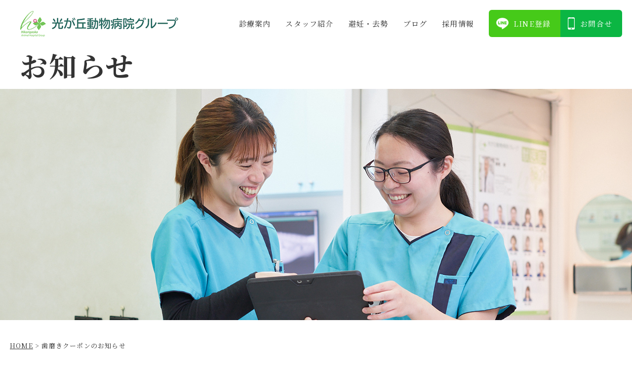

--- FILE ---
content_type: text/html; charset=UTF-8
request_url: https://www.hikarigaoka.net/2020/08/10/%E6%AD%AF%E7%A3%A8%E3%81%8D%E3%82%AF%E3%83%BC%E3%83%9D%E3%83%B3%E3%81%AE%E3%81%8A%E7%9F%A5%E3%82%89%E3%81%9B-7/
body_size: 8357
content:


<!doctype html>
<html>
<head>
<meta charset="UTF-8">
<title>歯磨きクーポンのお知らせ - 光が丘動物病院グループ光が丘動物病院グループ</title>
<meta name="keywords" content="光が丘動物病院グループ,動物病院,犬,猫,トリミング" />
<meta name="format-detection" content="telephone=no">
<meta name="viewport" content="width=device-width,initial-scale=1.0,minimum-scale=1.0,shrink-to-fit=no">

<link rel="preconnect" href="https://fonts.googleapis.com">
<link rel="preconnect" href="https://fonts.gstatic.com" crossorigin>
<link href="https://fonts.googleapis.com/css2?family=Noto+Serif+JP:wght@400;700&display=swap" rel="stylesheet">
<link href="https://fonts.googleapis.com/css2?family=Cinzel:wght@400;500;600;700;800;900&display=swap" rel="stylesheet">

<!--favicon-->
<link rel="icon" href="https://www.hikarigaoka.net/wp-content/themes/h-hikarigaoka/favicon/favicon.ico" type="image/x-icon">
<link rel="apple-touch-icon" href="https://www.hikarigaoka.net/wp-content/themes/h-hikarigaoka/favicon/apple-touch-icon-180x180.png" sizes="180x180">
<link rel="icon" type="image/png" href="https://www.hikarigaoka.net/wp-content/themes/h-hikarigaoka/favicon/android-chrome-192x192.png" sizes="192x192">
<link rel="icon" href="https://www.hikarigaoka.net/wp-content/themes/h-hikarigaoka/favicon/favicon.ico"  type="image/vnd.microsoft.icon">
<link rel="icon" href="https://www.hikarigaoka.net/wp-content/themes/h-hikarigaoka/favicon/icon-48x48.png"  type="image/png">

<!-- css -->
<link rel="stylesheet" href="https://www.hikarigaoka.net/wp-content/themes/h-hikarigaoka/css/slick.css">
<link rel="stylesheet" href="https://www.hikarigaoka.net/wp-content/themes/h-hikarigaoka/css/common.css">
<link rel="stylesheet" href="https://www.hikarigaoka.net/wp-content/themes/h-hikarigaoka/css/index.css">
<link rel="stylesheet" href="https://www.hikarigaoka.net/wp-content/themes/h-hikarigaoka/css/under.css?20240819">

<!-- js -->
<script src="https://www.hikarigaoka.net/wp-content/themes/h-hikarigaoka/js/jquery-3.4.1.min.js"></script>
<script src="https://www.hikarigaoka.net/wp-content/themes/h-hikarigaoka/js/jquery.matchHeight.js"></script>
<script src="https://www.hikarigaoka.net/wp-content/themes/h-hikarigaoka/js/slick.min.js"></script>
<script src="https://www.hikarigaoka.net/wp-content/themes/h-hikarigaoka/js/common.js"></script>


		<!-- All in One SEO 4.8.1.1 - aioseo.com -->
	<meta name="description" content="8月11日～8月17日のLINE@クーポンです。【お口の中スッキリ♪】歯磨き処置◌.゜半★額クーポン🤩LINE" />
	<meta name="robots" content="max-image-preview:large" />
	<meta name="author" content="hikarigaoka_user"/>
	<link rel="canonical" href="https://www.hikarigaoka.net/2020/08/10/%e6%ad%af%e7%a3%a8%e3%81%8d%e3%82%af%e3%83%bc%e3%83%9d%e3%83%b3%e3%81%ae%e3%81%8a%e7%9f%a5%e3%82%89%e3%81%9b-7/" />
	<meta name="generator" content="All in One SEO (AIOSEO) 4.8.1.1" />
		<meta property="og:locale" content="ja_JP" />
		<meta property="og:site_name" content="光が丘動物病院グループ - Just another WordPress site" />
		<meta property="og:type" content="article" />
		<meta property="og:title" content="歯磨きクーポンのお知らせ - 光が丘動物病院グループ" />
		<meta property="og:description" content="8月11日～8月17日のLINE@クーポンです。【お口の中スッキリ♪】歯磨き処置◌.゜半★額クーポン🤩LINE" />
		<meta property="og:url" content="https://www.hikarigaoka.net/2020/08/10/%e6%ad%af%e7%a3%a8%e3%81%8d%e3%82%af%e3%83%bc%e3%83%9d%e3%83%b3%e3%81%ae%e3%81%8a%e7%9f%a5%e3%82%89%e3%81%9b-7/" />
		<meta property="article:published_time" content="2020-08-10T11:10:36+00:00" />
		<meta property="article:modified_time" content="2022-06-02T11:10:52+00:00" />
		<meta name="twitter:card" content="summary_large_image" />
		<meta name="twitter:title" content="歯磨きクーポンのお知らせ - 光が丘動物病院グループ" />
		<meta name="twitter:description" content="8月11日～8月17日のLINE@クーポンです。【お口の中スッキリ♪】歯磨き処置◌.゜半★額クーポン🤩LINE" />
		<script type="application/ld+json" class="aioseo-schema">
			{"@context":"https:\/\/schema.org","@graph":[{"@type":"BlogPosting","@id":"https:\/\/www.hikarigaoka.net\/2020\/08\/10\/%e6%ad%af%e7%a3%a8%e3%81%8d%e3%82%af%e3%83%bc%e3%83%9d%e3%83%b3%e3%81%ae%e3%81%8a%e7%9f%a5%e3%82%89%e3%81%9b-7\/#blogposting","name":"\u6b6f\u78e8\u304d\u30af\u30fc\u30dd\u30f3\u306e\u304a\u77e5\u3089\u305b - \u5149\u304c\u4e18\u52d5\u7269\u75c5\u9662\u30b0\u30eb\u30fc\u30d7","headline":"\u6b6f\u78e8\u304d\u30af\u30fc\u30dd\u30f3\u306e\u304a\u77e5\u3089\u305b","author":{"@id":"https:\/\/www.hikarigaoka.net\/author\/hikarigaoka_user\/#author"},"publisher":{"@id":"https:\/\/www.hikarigaoka.net\/#organization"},"datePublished":"2020-08-10T20:10:36+09:00","dateModified":"2022-06-02T20:10:52+09:00","inLanguage":"ja","mainEntityOfPage":{"@id":"https:\/\/www.hikarigaoka.net\/2020\/08\/10\/%e6%ad%af%e7%a3%a8%e3%81%8d%e3%82%af%e3%83%bc%e3%83%9d%e3%83%b3%e3%81%ae%e3%81%8a%e7%9f%a5%e3%82%89%e3%81%9b-7\/#webpage"},"isPartOf":{"@id":"https:\/\/www.hikarigaoka.net\/2020\/08\/10\/%e6%ad%af%e7%a3%a8%e3%81%8d%e3%82%af%e3%83%bc%e3%83%9d%e3%83%b3%e3%81%ae%e3%81%8a%e7%9f%a5%e3%82%89%e3%81%9b-7\/#webpage"},"articleSection":"\u30b0\u30eb\u30fc\u30d7, \u53bb\u52e2\u624b\u8853, \u907f\u598a\u624b\u8853"},{"@type":"BreadcrumbList","@id":"https:\/\/www.hikarigaoka.net\/2020\/08\/10\/%e6%ad%af%e7%a3%a8%e3%81%8d%e3%82%af%e3%83%bc%e3%83%9d%e3%83%b3%e3%81%ae%e3%81%8a%e7%9f%a5%e3%82%89%e3%81%9b-7\/#breadcrumblist","itemListElement":[{"@type":"ListItem","@id":"https:\/\/www.hikarigaoka.net\/#listItem","position":1,"name":"\u5bb6","item":"https:\/\/www.hikarigaoka.net\/","nextItem":{"@type":"ListItem","@id":"https:\/\/www.hikarigaoka.net\/2020\/#listItem","name":"2020"}},{"@type":"ListItem","@id":"https:\/\/www.hikarigaoka.net\/2020\/#listItem","position":2,"name":"2020","item":"https:\/\/www.hikarigaoka.net\/2020\/","nextItem":{"@type":"ListItem","@id":"https:\/\/www.hikarigaoka.net\/2020\/08\/#listItem","name":"August"},"previousItem":{"@type":"ListItem","@id":"https:\/\/www.hikarigaoka.net\/#listItem","name":"\u5bb6"}},{"@type":"ListItem","@id":"https:\/\/www.hikarigaoka.net\/2020\/08\/#listItem","position":3,"name":"August","item":"https:\/\/www.hikarigaoka.net\/2020\/08\/","nextItem":{"@type":"ListItem","@id":"https:\/\/www.hikarigaoka.net\/2020\/08\/10\/#listItem","name":"10"},"previousItem":{"@type":"ListItem","@id":"https:\/\/www.hikarigaoka.net\/2020\/#listItem","name":"2020"}},{"@type":"ListItem","@id":"https:\/\/www.hikarigaoka.net\/2020\/08\/10\/#listItem","position":4,"name":"10","item":"https:\/\/www.hikarigaoka.net\/2020\/08\/10\/","nextItem":{"@type":"ListItem","@id":"https:\/\/www.hikarigaoka.net\/2020\/08\/10\/%e6%ad%af%e7%a3%a8%e3%81%8d%e3%82%af%e3%83%bc%e3%83%9d%e3%83%b3%e3%81%ae%e3%81%8a%e7%9f%a5%e3%82%89%e3%81%9b-7\/#listItem","name":"\u6b6f\u78e8\u304d\u30af\u30fc\u30dd\u30f3\u306e\u304a\u77e5\u3089\u305b"},"previousItem":{"@type":"ListItem","@id":"https:\/\/www.hikarigaoka.net\/2020\/08\/#listItem","name":"August"}},{"@type":"ListItem","@id":"https:\/\/www.hikarigaoka.net\/2020\/08\/10\/%e6%ad%af%e7%a3%a8%e3%81%8d%e3%82%af%e3%83%bc%e3%83%9d%e3%83%b3%e3%81%ae%e3%81%8a%e7%9f%a5%e3%82%89%e3%81%9b-7\/#listItem","position":5,"name":"\u6b6f\u78e8\u304d\u30af\u30fc\u30dd\u30f3\u306e\u304a\u77e5\u3089\u305b","previousItem":{"@type":"ListItem","@id":"https:\/\/www.hikarigaoka.net\/2020\/08\/10\/#listItem","name":"10"}}]},{"@type":"Organization","@id":"https:\/\/www.hikarigaoka.net\/#organization","name":"\u5149\u304c\u4e18\u52d5\u7269\u75c5\u9662\u30b0\u30eb\u30fc\u30d7","description":"Just another WordPress site","url":"https:\/\/www.hikarigaoka.net\/"},{"@type":"Person","@id":"https:\/\/www.hikarigaoka.net\/author\/hikarigaoka_user\/#author","url":"https:\/\/www.hikarigaoka.net\/author\/hikarigaoka_user\/","name":"hikarigaoka_user","image":{"@type":"ImageObject","@id":"https:\/\/www.hikarigaoka.net\/2020\/08\/10\/%e6%ad%af%e7%a3%a8%e3%81%8d%e3%82%af%e3%83%bc%e3%83%9d%e3%83%b3%e3%81%ae%e3%81%8a%e7%9f%a5%e3%82%89%e3%81%9b-7\/#authorImage","url":"https:\/\/secure.gravatar.com\/avatar\/f222d71735fc901ebe6f7b823268df84f881c92d6e2774e6550ade70fa4c7af6?s=96&d=mm&r=g","width":96,"height":96,"caption":"hikarigaoka_user"}},{"@type":"WebPage","@id":"https:\/\/www.hikarigaoka.net\/2020\/08\/10\/%e6%ad%af%e7%a3%a8%e3%81%8d%e3%82%af%e3%83%bc%e3%83%9d%e3%83%b3%e3%81%ae%e3%81%8a%e7%9f%a5%e3%82%89%e3%81%9b-7\/#webpage","url":"https:\/\/www.hikarigaoka.net\/2020\/08\/10\/%e6%ad%af%e7%a3%a8%e3%81%8d%e3%82%af%e3%83%bc%e3%83%9d%e3%83%b3%e3%81%ae%e3%81%8a%e7%9f%a5%e3%82%89%e3%81%9b-7\/","name":"\u6b6f\u78e8\u304d\u30af\u30fc\u30dd\u30f3\u306e\u304a\u77e5\u3089\u305b - \u5149\u304c\u4e18\u52d5\u7269\u75c5\u9662\u30b0\u30eb\u30fc\u30d7","description":"8\u670811\u65e5\uff5e8\u670817\u65e5\u306eLINE@\u30af\u30fc\u30dd\u30f3\u3067\u3059\u3002\u3010\u304a\u53e3\u306e\u4e2d\u30b9\u30c3\u30ad\u30ea\u266a\u3011\u6b6f\u78e8\u304d\u51e6\u7f6e\u25cc.\u309c\u534a\u2605\u984d\u30af\u30fc\u30dd\u30f3\ud83e\udd29LINE","inLanguage":"ja","isPartOf":{"@id":"https:\/\/www.hikarigaoka.net\/#website"},"breadcrumb":{"@id":"https:\/\/www.hikarigaoka.net\/2020\/08\/10\/%e6%ad%af%e7%a3%a8%e3%81%8d%e3%82%af%e3%83%bc%e3%83%9d%e3%83%b3%e3%81%ae%e3%81%8a%e7%9f%a5%e3%82%89%e3%81%9b-7\/#breadcrumblist"},"author":{"@id":"https:\/\/www.hikarigaoka.net\/author\/hikarigaoka_user\/#author"},"creator":{"@id":"https:\/\/www.hikarigaoka.net\/author\/hikarigaoka_user\/#author"},"datePublished":"2020-08-10T20:10:36+09:00","dateModified":"2022-06-02T20:10:52+09:00"},{"@type":"WebSite","@id":"https:\/\/www.hikarigaoka.net\/#website","url":"https:\/\/www.hikarigaoka.net\/","name":"\u5149\u304c\u4e18\u52d5\u7269\u75c5\u9662\u30b0\u30eb\u30fc\u30d7","description":"Just another WordPress site","inLanguage":"ja","publisher":{"@id":"https:\/\/www.hikarigaoka.net\/#organization"}}]}
		</script>
		<!-- All in One SEO -->

		<!-- This site uses the Google Analytics by MonsterInsights plugin v9.11.1 - Using Analytics tracking - https://www.monsterinsights.com/ -->
		<!-- Note: MonsterInsights is not currently configured on this site. The site owner needs to authenticate with Google Analytics in the MonsterInsights settings panel. -->
					<!-- No tracking code set -->
				<!-- / Google Analytics by MonsterInsights -->
		<style id='wp-img-auto-sizes-contain-inline-css' type='text/css'>
img:is([sizes=auto i],[sizes^="auto," i]){contain-intrinsic-size:3000px 1500px}
/*# sourceURL=wp-img-auto-sizes-contain-inline-css */
</style>
<link rel='stylesheet' id='sbi_styles-css' href='https://www.hikarigaoka.net/wp-content/plugins/instagram-feed/css/sbi-styles.min.css?ver=6.5.1' type='text/css' media='all' />
<style id='wp-block-library-inline-css' type='text/css'>
:root{--wp-block-synced-color:#7a00df;--wp-block-synced-color--rgb:122,0,223;--wp-bound-block-color:var(--wp-block-synced-color);--wp-editor-canvas-background:#ddd;--wp-admin-theme-color:#007cba;--wp-admin-theme-color--rgb:0,124,186;--wp-admin-theme-color-darker-10:#006ba1;--wp-admin-theme-color-darker-10--rgb:0,107,160.5;--wp-admin-theme-color-darker-20:#005a87;--wp-admin-theme-color-darker-20--rgb:0,90,135;--wp-admin-border-width-focus:2px}@media (min-resolution:192dpi){:root{--wp-admin-border-width-focus:1.5px}}.wp-element-button{cursor:pointer}:root .has-very-light-gray-background-color{background-color:#eee}:root .has-very-dark-gray-background-color{background-color:#313131}:root .has-very-light-gray-color{color:#eee}:root .has-very-dark-gray-color{color:#313131}:root .has-vivid-green-cyan-to-vivid-cyan-blue-gradient-background{background:linear-gradient(135deg,#00d084,#0693e3)}:root .has-purple-crush-gradient-background{background:linear-gradient(135deg,#34e2e4,#4721fb 50%,#ab1dfe)}:root .has-hazy-dawn-gradient-background{background:linear-gradient(135deg,#faaca8,#dad0ec)}:root .has-subdued-olive-gradient-background{background:linear-gradient(135deg,#fafae1,#67a671)}:root .has-atomic-cream-gradient-background{background:linear-gradient(135deg,#fdd79a,#004a59)}:root .has-nightshade-gradient-background{background:linear-gradient(135deg,#330968,#31cdcf)}:root .has-midnight-gradient-background{background:linear-gradient(135deg,#020381,#2874fc)}:root{--wp--preset--font-size--normal:16px;--wp--preset--font-size--huge:42px}.has-regular-font-size{font-size:1em}.has-larger-font-size{font-size:2.625em}.has-normal-font-size{font-size:var(--wp--preset--font-size--normal)}.has-huge-font-size{font-size:var(--wp--preset--font-size--huge)}.has-text-align-center{text-align:center}.has-text-align-left{text-align:left}.has-text-align-right{text-align:right}.has-fit-text{white-space:nowrap!important}#end-resizable-editor-section{display:none}.aligncenter{clear:both}.items-justified-left{justify-content:flex-start}.items-justified-center{justify-content:center}.items-justified-right{justify-content:flex-end}.items-justified-space-between{justify-content:space-between}.screen-reader-text{border:0;clip-path:inset(50%);height:1px;margin:-1px;overflow:hidden;padding:0;position:absolute;width:1px;word-wrap:normal!important}.screen-reader-text:focus{background-color:#ddd;clip-path:none;color:#444;display:block;font-size:1em;height:auto;left:5px;line-height:normal;padding:15px 23px 14px;text-decoration:none;top:5px;width:auto;z-index:100000}html :where(.has-border-color){border-style:solid}html :where([style*=border-top-color]){border-top-style:solid}html :where([style*=border-right-color]){border-right-style:solid}html :where([style*=border-bottom-color]){border-bottom-style:solid}html :where([style*=border-left-color]){border-left-style:solid}html :where([style*=border-width]){border-style:solid}html :where([style*=border-top-width]){border-top-style:solid}html :where([style*=border-right-width]){border-right-style:solid}html :where([style*=border-bottom-width]){border-bottom-style:solid}html :where([style*=border-left-width]){border-left-style:solid}html :where(img[class*=wp-image-]){height:auto;max-width:100%}:where(figure){margin:0 0 1em}html :where(.is-position-sticky){--wp-admin--admin-bar--position-offset:var(--wp-admin--admin-bar--height,0px)}@media screen and (max-width:600px){html :where(.is-position-sticky){--wp-admin--admin-bar--position-offset:0px}}

/*# sourceURL=wp-block-library-inline-css */
</style><style id='global-styles-inline-css' type='text/css'>
:root{--wp--preset--aspect-ratio--square: 1;--wp--preset--aspect-ratio--4-3: 4/3;--wp--preset--aspect-ratio--3-4: 3/4;--wp--preset--aspect-ratio--3-2: 3/2;--wp--preset--aspect-ratio--2-3: 2/3;--wp--preset--aspect-ratio--16-9: 16/9;--wp--preset--aspect-ratio--9-16: 9/16;--wp--preset--color--black: #000000;--wp--preset--color--cyan-bluish-gray: #abb8c3;--wp--preset--color--white: #ffffff;--wp--preset--color--pale-pink: #f78da7;--wp--preset--color--vivid-red: #cf2e2e;--wp--preset--color--luminous-vivid-orange: #ff6900;--wp--preset--color--luminous-vivid-amber: #fcb900;--wp--preset--color--light-green-cyan: #7bdcb5;--wp--preset--color--vivid-green-cyan: #00d084;--wp--preset--color--pale-cyan-blue: #8ed1fc;--wp--preset--color--vivid-cyan-blue: #0693e3;--wp--preset--color--vivid-purple: #9b51e0;--wp--preset--gradient--vivid-cyan-blue-to-vivid-purple: linear-gradient(135deg,rgb(6,147,227) 0%,rgb(155,81,224) 100%);--wp--preset--gradient--light-green-cyan-to-vivid-green-cyan: linear-gradient(135deg,rgb(122,220,180) 0%,rgb(0,208,130) 100%);--wp--preset--gradient--luminous-vivid-amber-to-luminous-vivid-orange: linear-gradient(135deg,rgb(252,185,0) 0%,rgb(255,105,0) 100%);--wp--preset--gradient--luminous-vivid-orange-to-vivid-red: linear-gradient(135deg,rgb(255,105,0) 0%,rgb(207,46,46) 100%);--wp--preset--gradient--very-light-gray-to-cyan-bluish-gray: linear-gradient(135deg,rgb(238,238,238) 0%,rgb(169,184,195) 100%);--wp--preset--gradient--cool-to-warm-spectrum: linear-gradient(135deg,rgb(74,234,220) 0%,rgb(151,120,209) 20%,rgb(207,42,186) 40%,rgb(238,44,130) 60%,rgb(251,105,98) 80%,rgb(254,248,76) 100%);--wp--preset--gradient--blush-light-purple: linear-gradient(135deg,rgb(255,206,236) 0%,rgb(152,150,240) 100%);--wp--preset--gradient--blush-bordeaux: linear-gradient(135deg,rgb(254,205,165) 0%,rgb(254,45,45) 50%,rgb(107,0,62) 100%);--wp--preset--gradient--luminous-dusk: linear-gradient(135deg,rgb(255,203,112) 0%,rgb(199,81,192) 50%,rgb(65,88,208) 100%);--wp--preset--gradient--pale-ocean: linear-gradient(135deg,rgb(255,245,203) 0%,rgb(182,227,212) 50%,rgb(51,167,181) 100%);--wp--preset--gradient--electric-grass: linear-gradient(135deg,rgb(202,248,128) 0%,rgb(113,206,126) 100%);--wp--preset--gradient--midnight: linear-gradient(135deg,rgb(2,3,129) 0%,rgb(40,116,252) 100%);--wp--preset--font-size--small: 13px;--wp--preset--font-size--medium: 20px;--wp--preset--font-size--large: 36px;--wp--preset--font-size--x-large: 42px;--wp--preset--spacing--20: 0.44rem;--wp--preset--spacing--30: 0.67rem;--wp--preset--spacing--40: 1rem;--wp--preset--spacing--50: 1.5rem;--wp--preset--spacing--60: 2.25rem;--wp--preset--spacing--70: 3.38rem;--wp--preset--spacing--80: 5.06rem;--wp--preset--shadow--natural: 6px 6px 9px rgba(0, 0, 0, 0.2);--wp--preset--shadow--deep: 12px 12px 50px rgba(0, 0, 0, 0.4);--wp--preset--shadow--sharp: 6px 6px 0px rgba(0, 0, 0, 0.2);--wp--preset--shadow--outlined: 6px 6px 0px -3px rgb(255, 255, 255), 6px 6px rgb(0, 0, 0);--wp--preset--shadow--crisp: 6px 6px 0px rgb(0, 0, 0);}:where(.is-layout-flex){gap: 0.5em;}:where(.is-layout-grid){gap: 0.5em;}body .is-layout-flex{display: flex;}.is-layout-flex{flex-wrap: wrap;align-items: center;}.is-layout-flex > :is(*, div){margin: 0;}body .is-layout-grid{display: grid;}.is-layout-grid > :is(*, div){margin: 0;}:where(.wp-block-columns.is-layout-flex){gap: 2em;}:where(.wp-block-columns.is-layout-grid){gap: 2em;}:where(.wp-block-post-template.is-layout-flex){gap: 1.25em;}:where(.wp-block-post-template.is-layout-grid){gap: 1.25em;}.has-black-color{color: var(--wp--preset--color--black) !important;}.has-cyan-bluish-gray-color{color: var(--wp--preset--color--cyan-bluish-gray) !important;}.has-white-color{color: var(--wp--preset--color--white) !important;}.has-pale-pink-color{color: var(--wp--preset--color--pale-pink) !important;}.has-vivid-red-color{color: var(--wp--preset--color--vivid-red) !important;}.has-luminous-vivid-orange-color{color: var(--wp--preset--color--luminous-vivid-orange) !important;}.has-luminous-vivid-amber-color{color: var(--wp--preset--color--luminous-vivid-amber) !important;}.has-light-green-cyan-color{color: var(--wp--preset--color--light-green-cyan) !important;}.has-vivid-green-cyan-color{color: var(--wp--preset--color--vivid-green-cyan) !important;}.has-pale-cyan-blue-color{color: var(--wp--preset--color--pale-cyan-blue) !important;}.has-vivid-cyan-blue-color{color: var(--wp--preset--color--vivid-cyan-blue) !important;}.has-vivid-purple-color{color: var(--wp--preset--color--vivid-purple) !important;}.has-black-background-color{background-color: var(--wp--preset--color--black) !important;}.has-cyan-bluish-gray-background-color{background-color: var(--wp--preset--color--cyan-bluish-gray) !important;}.has-white-background-color{background-color: var(--wp--preset--color--white) !important;}.has-pale-pink-background-color{background-color: var(--wp--preset--color--pale-pink) !important;}.has-vivid-red-background-color{background-color: var(--wp--preset--color--vivid-red) !important;}.has-luminous-vivid-orange-background-color{background-color: var(--wp--preset--color--luminous-vivid-orange) !important;}.has-luminous-vivid-amber-background-color{background-color: var(--wp--preset--color--luminous-vivid-amber) !important;}.has-light-green-cyan-background-color{background-color: var(--wp--preset--color--light-green-cyan) !important;}.has-vivid-green-cyan-background-color{background-color: var(--wp--preset--color--vivid-green-cyan) !important;}.has-pale-cyan-blue-background-color{background-color: var(--wp--preset--color--pale-cyan-blue) !important;}.has-vivid-cyan-blue-background-color{background-color: var(--wp--preset--color--vivid-cyan-blue) !important;}.has-vivid-purple-background-color{background-color: var(--wp--preset--color--vivid-purple) !important;}.has-black-border-color{border-color: var(--wp--preset--color--black) !important;}.has-cyan-bluish-gray-border-color{border-color: var(--wp--preset--color--cyan-bluish-gray) !important;}.has-white-border-color{border-color: var(--wp--preset--color--white) !important;}.has-pale-pink-border-color{border-color: var(--wp--preset--color--pale-pink) !important;}.has-vivid-red-border-color{border-color: var(--wp--preset--color--vivid-red) !important;}.has-luminous-vivid-orange-border-color{border-color: var(--wp--preset--color--luminous-vivid-orange) !important;}.has-luminous-vivid-amber-border-color{border-color: var(--wp--preset--color--luminous-vivid-amber) !important;}.has-light-green-cyan-border-color{border-color: var(--wp--preset--color--light-green-cyan) !important;}.has-vivid-green-cyan-border-color{border-color: var(--wp--preset--color--vivid-green-cyan) !important;}.has-pale-cyan-blue-border-color{border-color: var(--wp--preset--color--pale-cyan-blue) !important;}.has-vivid-cyan-blue-border-color{border-color: var(--wp--preset--color--vivid-cyan-blue) !important;}.has-vivid-purple-border-color{border-color: var(--wp--preset--color--vivid-purple) !important;}.has-vivid-cyan-blue-to-vivid-purple-gradient-background{background: var(--wp--preset--gradient--vivid-cyan-blue-to-vivid-purple) !important;}.has-light-green-cyan-to-vivid-green-cyan-gradient-background{background: var(--wp--preset--gradient--light-green-cyan-to-vivid-green-cyan) !important;}.has-luminous-vivid-amber-to-luminous-vivid-orange-gradient-background{background: var(--wp--preset--gradient--luminous-vivid-amber-to-luminous-vivid-orange) !important;}.has-luminous-vivid-orange-to-vivid-red-gradient-background{background: var(--wp--preset--gradient--luminous-vivid-orange-to-vivid-red) !important;}.has-very-light-gray-to-cyan-bluish-gray-gradient-background{background: var(--wp--preset--gradient--very-light-gray-to-cyan-bluish-gray) !important;}.has-cool-to-warm-spectrum-gradient-background{background: var(--wp--preset--gradient--cool-to-warm-spectrum) !important;}.has-blush-light-purple-gradient-background{background: var(--wp--preset--gradient--blush-light-purple) !important;}.has-blush-bordeaux-gradient-background{background: var(--wp--preset--gradient--blush-bordeaux) !important;}.has-luminous-dusk-gradient-background{background: var(--wp--preset--gradient--luminous-dusk) !important;}.has-pale-ocean-gradient-background{background: var(--wp--preset--gradient--pale-ocean) !important;}.has-electric-grass-gradient-background{background: var(--wp--preset--gradient--electric-grass) !important;}.has-midnight-gradient-background{background: var(--wp--preset--gradient--midnight) !important;}.has-small-font-size{font-size: var(--wp--preset--font-size--small) !important;}.has-medium-font-size{font-size: var(--wp--preset--font-size--medium) !important;}.has-large-font-size{font-size: var(--wp--preset--font-size--large) !important;}.has-x-large-font-size{font-size: var(--wp--preset--font-size--x-large) !important;}
/*# sourceURL=global-styles-inline-css */
</style>

<style id='classic-theme-styles-inline-css' type='text/css'>
/*! This file is auto-generated */
.wp-block-button__link{color:#fff;background-color:#32373c;border-radius:9999px;box-shadow:none;text-decoration:none;padding:calc(.667em + 2px) calc(1.333em + 2px);font-size:1.125em}.wp-block-file__button{background:#32373c;color:#fff;text-decoration:none}
/*# sourceURL=/wp-includes/css/classic-themes.min.css */
</style>
<link rel='stylesheet' id='contact-form-7-css' href='https://www.hikarigaoka.net/wp-content/plugins/contact-form-7/includes/css/styles.css?ver=5.5.6.1' type='text/css' media='all' />
<link rel='stylesheet' id='pz-linkcard-css-css' href='//www.hikarigaoka.net/wp-content/uploads/pz-linkcard/style/style.css?ver=2.5.6.4.12' type='text/css' media='all' />
<link rel='stylesheet' id='taxopress-frontend-css-css' href='https://www.hikarigaoka.net/wp-content/plugins/simple-tags/assets/frontend/css/frontend.css?ver=3.33.0' type='text/css' media='all' />
<link rel='stylesheet' id='cf7cf-style-css' href='https://www.hikarigaoka.net/wp-content/plugins/cf7-conditional-fields/style.css?ver=2.1.6' type='text/css' media='all' />
<script type="text/javascript" src="https://www.hikarigaoka.net/wp-includes/js/jquery/jquery.min.js?ver=3.7.1" id="jquery-core-js"></script>
<script type="text/javascript" src="https://www.hikarigaoka.net/wp-includes/js/jquery/jquery-migrate.min.js?ver=3.4.1" id="jquery-migrate-js"></script>
<script type="text/javascript" src="https://www.hikarigaoka.net/wp-content/plugins/simple-tags/assets/frontend/js/frontend.js?ver=3.33.0" id="taxopress-frontend-js-js"></script>
<link rel="icon" href="https://www.hikarigaoka.net/wp-content/uploads/2022/06/favi.png" sizes="32x32" />
<link rel="icon" href="https://www.hikarigaoka.net/wp-content/uploads/2022/06/favi.png" sizes="192x192" />
<link rel="apple-touch-icon" href="https://www.hikarigaoka.net/wp-content/uploads/2022/06/favi.png" />
<meta name="msapplication-TileImage" content="https://www.hikarigaoka.net/wp-content/uploads/2022/06/favi.png" />
		<style type="text/css" id="wp-custom-css">
			#under .ttl_box01 h4 {
    margin: 15px 0 0;
    font-size: 24px;
	line-height: 1.4;}
@media screen and (max-width: 768px)
	{#under .ttl_box01 h4 {
    margin: 10px 0 0;
		font-size: 18px;}}
.organization-chart{
	margin-top:20px;
	text-align:center;
}
.bottom_link {
    margin: 130px 0;
}		</style>
		
<!-- Google tag (gtag.js) -->
<script async src="https://www.googletagmanager.com/gtag/js?id=G-RYEN6GB8ZY"></script>
<script>
  window.dataLayer = window.dataLayer || [];
  function gtag(){dataLayer.push(arguments);}
  gtag('js', new Date());

  gtag('config', 'G-RYEN6GB8ZY');
</script>

<!-- Google Tag Manager -->
<script>(function(w,d,s,l,i){w[l]=w[l]||[];w[l].push({'gtm.start':
new Date().getTime(),event:'gtm.js'});var f=d.getElementsByTagName(s)[0],
j=d.createElement(s),dl=l!='dataLayer'?'&l='+l:'';j.async=true;j.src=
'https://www.googletagmanager.com/gtm.js?id='+i+dl;f.parentNode.insertBefore(j,f);
})(window,document,'script','dataLayer','GTM-TRMTB3D');</script>
<!-- End Google Tag Manager -->

<meta name="google-site-verification" content="IpwWhni9mTs3nhpu_YWYSETPyVa70Bd4gX2zbRgUzV4" />

<!-- Google Tag Manager -->
<script>(function(w,d,s,l,i){w[l]=w[l]||[];w[l].push({'gtm.start':
new Date().getTime(),event:'gtm.js'});var f=d.getElementsByTagName(s)[0],
j=d.createElement(s),dl=l!='dataLayer'?'&l='+l:'';j.async=true;j.src=
'https://www.googletagmanager.com/gtm.js?id='+i+dl;f.parentNode.insertBefore(j,f);
})(window,document,'script','dataLayer','GTM-NZ72V37Q');</script>
<!-- End Google Tag Manager -->

</head>

<body>
	<!-- Google Tag Manager (noscript) -->
<noscript><iframe src="https://www.googletagmanager.com/ns.html?id=GTM-TRMTB3D"
    height="0" width="0" style="display:none;visibility:hidden"></iframe></noscript>
    <!-- End Google Tag Manager (noscript) -->

     <!-- Google Tag Manager (noscript) -->
<noscript><iframe src="https://www.googletagmanager.com/ns.html?id=GTM-NZ72V37Q"
height="0" width="0" style="display:none;visibility:hidden"></iframe></noscript>
<!-- End Google Tag Manager (noscript) -->
<header id="header">
	<div class="inner">
		<div class="header_block01">
			<h1 class="logo"><a href="https://www.hikarigaoka.net/"><img src="https://www.hikarigaoka.net/wp-content/themes/h-hikarigaoka/img/logo01.png" alt="光が丘動物病院グループ"></a></h1>
		</div>
		<div class="header_block02">
			<div class="overlay"></div><div id="hb-menu"><div class="hb-inner"><span></span><span></span><span></span></div></div>
			<nav class="g-nav">
				<div class="g-nav-inner">
					<ul>
						<li><a href="https://www.hikarigaoka.net/service/">診療案内</a></li>
						<li><a href="https://www.hikarigaoka.net/staff/">スタッフ紹介</a></li>
						<li><a href="https://www.hikarigaoka.net/service/fix/">避妊・去勢</a></li>
						<li><a href="https://www.hikarigaoka.net/staffblog/">ブログ</a></li>
						<li><a href="https://www.hikarigaoka.net/recruit/">採⽤情報</a></li>
						<li class="line_link"><a href="https://page.line.me/fwv2953z?openQrModal=true" target="_blank">LINE登録</a></li>
						<li class="contact_link"><a href="https://www.hikarigaoka.net/contact/">お問合せ</a></li>
					</ul>
				</div>
			</nav>
		</div>
	</div>
</header><!-- /header -->

<!-- under -->
<div id="under" class="news single mv17">
	
<!-- mv -->
<div class="mv">
  <div class="mv_inner">
    <h2>お知らせ</h2>		
  </div>
</div>
<!-- /mv -->
	
<!-- bc-list -->
<div class="bc-list">
  <!-- Breadcrumb NavXT 7.0.2 -->
<span property="itemListElement" typeof="ListItem"><a property="item" typeof="WebPage" title="Go to 光が丘動物病院グループ." href="https://www.hikarigaoka.net" class="home" ><span property="name">HOME</span></a><meta property="position" content="1"></span> &gt; <span property="itemListElement" typeof="ListItem"><span property="name" class="post post-post current-item">歯磨きクーポンのお知らせ</span><meta property="url" content="https://www.hikarigaoka.net/2020/08/10/%e6%ad%af%e7%a3%a8%e3%81%8d%e3%82%af%e3%83%bc%e3%83%9d%e3%83%b3%e3%81%ae%e3%81%8a%e7%9f%a5%e3%82%89%e3%81%9b-7/"><meta property="position" content="2"></span></div>
<!-- /bc-list -->	
	
<!-- u-sec -->	
<div class="u_sec">		
	
<!-- sec01 -->	
<section class="sec sec01" id="sec01">
  <div class="inner">	
		<div class="info_area">
						      <div class="info_top">
				<h3 class="n-ttl">歯磨きクーポンのお知らせ</h3>
        <div class="date_box">
          <div class="date">2020.08.10</div>
          <div class="cate">グループ</div>
        </div>	
      </div>
      <div class="info_txt">
        <div class="txt"><div class="content"><p>8月11日～8月17日のLINE@クーポンです。</p><h2>【お口の中スッキリ♪】</h2><h1>歯磨き処置◌.゜半★額クーポン🤩</h1><p>LINEで友達登録をお願いします。</p><p>LINEに届くクーポンの画面を受付スタッフへ見せて頂ければクーポンが使えるようになります。</p></div></div>
      </div>
						    </div>	
  </div>
</section>
<!-- /sec01 -->	
	
</div>
<!-- /u-sec -->	
	
</div>
<!-- /under -->
	
<footer>
	<div class="inner">
		<div class="footer_block01">
			<div class="logo"><a href="https://www.hikarigaoka.net/"><img src="https://www.hikarigaoka.net/wp-content/themes/h-hikarigaoka/img/f_logo.png" alt="光が丘動物病院グループ"></a></div>
		</div>
		<div class="footer_block02">
			<nav class="f_nav">
				<div class="f_nav_inner">
					<ul class="f_menu_list">
						<li class="f_menu_list_item">
							<a href="https://www.hikarigaoka.net/service/" class="f_menu_list_link">診療案内</a>
							<ul class="f_submenu_list">
								<li><a href="https://www.hikarigaoka.net/case/">症例紹介</a></li>
								<li><a href="https://www.hikarigaoka.net/staff/">スタッフ紹介</a></li>
								<li><a href="https://www.hikarigaoka.net/news/">お知らせ</a></li>
							</ul>
						</li>
						<li class="f_menu_list_item f_menu_list_link">
							コラム
							<ul class="f_submenu_list">
								<li><a href="https://www.hikarigaoka.net/staffblog/">スタッフブログ</a></li>
							</ul>
						</li>
						<li class="f_menu_list_item">
							<a href="https://www.hikarigaoka.net/recruit/" class="f_menu_list_link">採⽤情報</a>
							<ul class="f_submenu_list">
								<li><a href="https://www.hikarigaoka.net/interview/">スタッフインタビュー</a></li>
								<li><a href="https://www.hikarigaoka.net/work/">働く環境</a></li>
								<li><a href="https://www.hikarigaoka.net/recruitment/">募集要項</a></li>
							</ul>
						</li>
					</ul>
				</div>
			</nav>
		</div>
	</div>
	<div class="footer_copy">
		<p class="copy">Copyright © 光が丘動物病院グループ. All rights reserved.</p>
	</div>
</footer><!-- /footer-->

<div class="page_top"><a href="#header"><img src="https://www.hikarigaoka.net/wp-content/themes/h-hikarigaoka/img/pagetop.png" alt="TOPへ戻る"></a></div>

<div class="sp_only">
	<div class="footer-nav">
		<div><a href="/service#sec07">グループ病院一覧</a></div>
		<div><a href="https://www.hikarigaoka.net/contact/#sec03"><img src="https://www.hikarigaoka.net/wp-content/themes/h-hikarigaoka/img/icon-contact.png" alt="お問い合わせ">お問い合わせ</a></div>
	</div>
</div>

<script type="speculationrules">
{"prefetch":[{"source":"document","where":{"and":[{"href_matches":"/*"},{"not":{"href_matches":["/wp-*.php","/wp-admin/*","/wp-content/uploads/*","/wp-content/*","/wp-content/plugins/*","/wp-content/themes/h-hikarigaoka/*","/*\\?(.+)"]}},{"not":{"selector_matches":"a[rel~=\"nofollow\"]"}},{"not":{"selector_matches":".no-prefetch, .no-prefetch a"}}]},"eagerness":"conservative"}]}
</script>
<!-- Instagram Feed JS -->
<script type="text/javascript">
var sbiajaxurl = "https://www.hikarigaoka.net/wp-admin/admin-ajax.php";
</script>
<script type="text/javascript" src="https://www.hikarigaoka.net/wp-includes/js/dist/vendor/wp-polyfill.min.js?ver=3.15.0" id="wp-polyfill-js"></script>
<script type="text/javascript" id="contact-form-7-js-extra">
/* <![CDATA[ */
var wpcf7 = {"api":{"root":"https://www.hikarigaoka.net/wp-json/","namespace":"contact-form-7/v1"}};
//# sourceURL=contact-form-7-js-extra
/* ]]> */
</script>
<script type="text/javascript" src="https://www.hikarigaoka.net/wp-content/plugins/contact-form-7/includes/js/index.js?ver=5.5.6.1" id="contact-form-7-js"></script>
<script type="text/javascript" id="wpcf7cf-scripts-js-extra">
/* <![CDATA[ */
var wpcf7cf_global_settings = {"ajaxurl":"https://www.hikarigaoka.net/wp-admin/admin-ajax.php"};
//# sourceURL=wpcf7cf-scripts-js-extra
/* ]]> */
</script>
<script type="text/javascript" src="https://www.hikarigaoka.net/wp-content/plugins/cf7-conditional-fields/js/scripts.js?ver=2.1.6" id="wpcf7cf-scripts-js"></script>

</body>
</html>


--- FILE ---
content_type: text/css
request_url: https://www.hikarigaoka.net/wp-content/themes/h-hikarigaoka/css/index.css
body_size: 3667
content:
@charset "UTF-8";

/*--------------------------------------
　TOP MV
---------------------------------------*/
.top_mv_wrap {
	padding: 0 0 0 95px;
	box-sizing: border-box;
}

.top_mv {
	/* width: 100%;
	height: 838px;
	min-width: 1240px;
	margin: 0 0 0 auto;
	box-sizing: border-box; */
	position: relative;
}
/*.top_mv:after {
	content: "";
	position: absolute;
	bottom: 80px;
	right: 45px;
	background: url("../img/mv_logo.png") left top no-repeat;
	background-size: 100% auto;
	width: 270px;
	height: 202px;
}*/

.top_mv .inner {
	height: 100%;
	max-width: 1128px;
	margin: auto;
	box-sizing: border-box;
	position: relative;
}

.top_mv .mv_ttl_wrap {
	position: absolute;
	bottom: 80px;
	left: 40px;
	background-color:rgba(255,255,255,0.6);
    padding: 10px 20px;
}
.top_mv .mv_ttl {
	font-size: 30px;
	line-height: 1.6;
	letter-spacing: 0.1em;
}
.top_mv .mv_ttl .spn01 {
	font-size: 40px;
}

.scroll {
	position: absolute;
	bottom: 0;
	left: 0;
	margin: 0 0 0 -50px;
	z-index: 1;
}

/* SP ------------------------------*/
@media screen and (max-width: 768px) {
	.top_mv_wrap {
		padding: 0 0 0 0;
	}

	.top_mv {
		/* background: url("../img/top_mv_sp.jpg") center top no-repeat;
		background-size: 100% auto;
		width: 100%;
		height: 0;
		min-width: 100%;
		margin: 50px auto 0 auto;
		padding-top: calc(100%*825/750); */
	}
	.top_mv:after {
		display: none;
	}

	.top_mv .inner {
		max-width: 100%;
	}

	.top_mv .mv_ttl_wrap {
		bottom: 30px;
		left: 20px;
	}
	.top_mv .mv_ttl {
		font-size: 19px;
		line-height: 1.6;
	}
	.top_mv .mv_ttl .spn01 {
		font-size: 25px;
	}

	.scroll {
		display: none;
	}
}





/*--------------------------------------
　section
---------------------------------------*/
.sec {
	width: 100%;
	min-width: 1240px;
	margin: auto;
	box-sizing: border-box;
	position: relative;
}

.sec .inner {
	max-width: 1240px;
	margin: auto;
	box-sizing: border-box;
}

/* SP ------------------------------*/
@media screen and (max-width: 768px) {
	.sec {
		min-width: 100%;
	}

	.sec .inner {
		max-width: 100%;
	}
}





/*--------------------------------------
　Title
---------------------------------------*/
.main_ttl.tc {
	text-align: center;
}

.main_ttl .eng_ttl {
	color: #75c659;
	font-size: 18px;
	letter-spacing: 0.08em;
	position: relative;
}
.main_ttl .eng_ttl:after {
	content: "";
	display: inline-block;
	vertical-align: middle;
	background: #75c659;
	width: 38px;
	height: 1px;
	margin: 0 0 0 10px;
}

.main_ttl .ttl {
	margin: 15px 0 0;
	font-size: 36px;
	line-height: 1.4;
}

/* SP ------------------------------*/
@media screen and (max-width: 768px) {
	.main_ttl .eng_ttl {
		font-size: 12px;
	}
	.main_ttl .eng_ttl:after {
		width: 20px;
		margin: 0 0 0 5px;
	}

	.main_ttl .ttl {
		margin: 10px 0 0;
		font-size: 22px;
	}
}





/*--------------------------------------
　Text
---------------------------------------*/
.txt {
	font-size: 15px;
	line-height: 2;
}

.lead {
	margin: 20px 0 0;
	font-size: 16px;
	text-align: center;
	line-height: 2;
}

/* SP ------------------------------*/
@media screen and (max-width: 768px) {
	.txt {
		font-size: 14px;
		line-height: 1.8;
	}

	.lead {
		margin: 15px 0 0;
		font-size: 14px;
		line-height: 1.8;
	}
}





/*--------------------------------------
　btn
---------------------------------------*/
.btn01 a {
	background: #75c659 url("../img/link_arrow01.png") right 20px center no-repeat;
	background-size: 18px auto;
	max-width: 330px;
	padding: 22px 40px;
	box-sizing: border-box;
	color: #fff;
	font-size: 15px;
	text-align: center;
	line-height: 1.5;
}

.btn02 a {
	background: #fff url("../img/link_arrow03.png") right 20px center no-repeat;
	background-size: 18px auto;
	max-width: 330px;
	padding: 22px 40px;
	box-sizing: border-box;
	color: #75c659;
	font-size: 15px;
	text-align: center;
	line-height: 1.5;
	border: 1px solid #75c659;
}

/* SP ------------------------------*/
@media screen and (max-width: 768px) {
	.btn01 a {
		background: #75c659 url("../img/link_arrow01.png") right 15px center no-repeat;
		background-size: 16px auto;
		max-width: 85%;
		padding: 18px 35px;
		font-size: 14px;
	}
	
	.btn02 a {
		background: #fff url("../img/link_arrow03.png") right 15px center no-repeat;
		background-size: 16px auto;
		max-width: 85%;
		padding: 18px 35px;
		font-size: 14px;
	}
}





/*--------------------------------------
　link
---------------------------------------*/
.link01 a {
	display: inline-block;
	padding: 0 40px 0 0;
	box-sizing: border-box;
	font-size: 15px;
	position: relative;
}
.link01 a:after {
	content: "";
	position: absolute;
	top: 50%;
	right: 0;
	transform: translate(0,-50%);
	background: url("../img/link_arrow02.png") right center no-repeat;
	background-size: 100% auto;
	width: 30px;
	height: 30px;
}

/* SP ------------------------------*/
@media screen and (max-width: 768px) {
	.link01 a {
		padding: 0 25px 0 0;
		font-size: 14px;
	}
	.link01 a:after {
		background: url("../img/link_arrow02.png") right center no-repeat;
		background-size: 100% auto;
		width: 20px;
		height: 20px;
	}
}





/*--------------------------------------
　sec01
---------------------------------------*/
main .sec01 {
	padding: 80px 0 0;
}


main .sec01_block01 {
	display: flex;
	justify-content: space-between;
}

main .sec01_block01 .img_box {
	width: 380px;
	box-sizing: border-box;
}

main .sec01_block01 .txt_box {
	width: calc(100% - 380px);
	padding: 0 0 0 90px;
	box-sizing: border-box;
	position: relative;
}
main .sec01_block01 .txt_box:after {
	content: "";
	position: absolute;
	top: 0;
	right: 0;
	background: url("../img/deco01.png") left top no-repeat;
	background-size: 100% auto;
	width: 295px;
	height: 312px;
	margin: -100px 0 0;
}

main .sec01_block01 .main_ttl .eng_ttl {
	font-size: 24px;
}

main .sec01_block01 .txt {
	margin: 60px 0 0;
	font-size: 16px;
	line-height: 3;
}

main .sec01_block01 .btn01 a {
	margin: 70px 0 0;
}


main .sec01_block02 {
	display: flex;
	justify-content: space-between;
	margin: 120px 0 0;
}

main .sec01_block02 .box {
	width: calc(25% - 20px);
	box-sizing: border-box;
	position: relative;
}
main .sec01_block02 .box a {
	position: relative;
}
main .sec01_block02 .box a:after {
	content: "";
	position: absolute;
	bottom: 30px;
	right: 30px;
	background: url("../img/link_arrow01.png") left top no-repeat;
	background-size: 100% auto;
	width: 24px;
	height: 18px;
}

main .sec01_block02 .ttl_wrap {
	position: absolute;
	bottom: 30px;
	left: 30px;
	color: #fff;
}
main .sec01_block02 .eng_ttl {
	font-size: 14px;
	letter-spacing: 0.08em;
}
main .sec01_block02 .ttl01 {
	margin: 15px 0 0;
	font-size: 22px;
}

/* SP ------------------------------*/
@media screen and (max-width: 768px) {
  main .sec01 {
		padding: 40px 20px 0;
	}


	main .sec01_block01 {
		display: block;
	}

	main .sec01_block01 .img_box {
		width: 100%;
	}
	
	main .sec01_block01 .txt_box {
		width: 100%;
		padding: 0 0 0 0;
	}
	main .sec01_block01 .txt_box:after {
		background: url("../img/deco01.png") left top no-repeat;
		background-size: 100% auto;
		width: 40%;
		height: 0;
		margin: -40px -20px 0 0;
		padding-top: calc(40%*312/295);
	}

	main .sec01_block01 .main_ttl .eng_ttl {
		font-size: 17px;
	}

	main .sec01_block01 .txt {
		margin: 20px 0 0;
		font-size: 15px;
		line-height: 2;
	}

	main .sec01_block01 .btn01 a {
		margin: 30px auto 0;
	}

	main .sec01_block01 .img_box {
		margin: 20px auto 0;
	}
	
	
	main .sec01_block02 {
		display: block;
		margin: 60px 0 0;
	}

	main .sec01_block02 .box {
		width: 100%;
		margin: 0 0 10px;
	}
	main .sec01_block02 .box:last-child {
		margin: 0 0 0;
	}
	main .sec01_block02 .box a:after {
		bottom: 15px;
		right: 15px;
		background: url("../img/link_arrow01.png") left top no-repeat;
		background-size: 100% auto;
		width: 16px;
		height: 12px;
	}

	main .sec01_block02 .ttl_wrap {
		bottom: 15px;
		left: 15px;
	}
	main .sec01_block02 .eng_ttl {
		font-size: 12px;
	}
	main .sec01_block02 .ttl01 {
		margin: 10px 0 0;
		font-size: 20px;
	}
}





/*--------------------------------------
　sec02
---------------------------------------*/
main .sec02 {
	padding: 150px 0 120px;
}


main .sec02_block {
	display: flex;
	justify-content: space-between;
	padding: 0 60px;
}

main .sec02_block .l_box {
	width: 25%;
	padding: 0 60px 0 0;
	box-sizing: border-box;
}

main .sec02_block .link01 {
	margin: 100px 0 0;
}

main .sec02_block .r_box {
	width: 75%;
	box-sizing: border-box;
}

main .sec02_block .tab_area .tab li {
	width: calc(100% / 5);
}


main .news_block {
	width: 100%;
	height: 200px;
	margin: 20px 0 0;
	padding: 0 20px 0 0;
	box-sizing: border-box;
	overflow-y: scroll;
	-webkit-overflow-scrolling: touch;
}
main .news_block::-webkit-scrollbar {
	width: 8px;
}
main .news_block::-webkit-scrollbar-track {
  background: none;
	border: none;
	border-radius: 0;
	box-shadow: none;
}
main .news_block::-webkit-scrollbar-thumb {
  background: #d0d0d0;
	border-radius: 0;
	box-shadow: none;
}

/* SP ------------------------------*/
@media screen and (max-width: 768px) {
	main .sec02 {
		padding: 60px 20px 60px;
	}


	main .sec02_block {
		display: block;
		padding: 0 0;
	}

	main .sec02_block .l_box {
		width: 100%;
		padding: 0 0 0 0;
	}

	main .sec02_block .link01 {
		margin: 30px 0 0;
		text-align: right;
	}

	main .sec02_block .r_box {
		width: 100%;
		margin: 20px 0 0;
	}


	main .news_block {
		height: 220px;
		margin: 10px 0 0;
		padding: 0 10px 0 0;
	}
	main .news_block::-webkit-scrollbar {
		width: 4px;
	}
}





/*--------------------------------------
　sec03
---------------------------------------*/
main .sec03_block01 {
	background: #fbfbfb;
	padding: 80px 140px;
	box-sizing: border-box;
}

main .sec03_block01_inner {
	margin: 30px 0 0;
}

main .sec03_block01 .tab_area .tab li {
	width: calc(100% / 4);
}


main .sec03_block02 {
	padding: 120px 0 180px;
	box-sizing: border-box;
	position: relative;
}

main .sec03_block02_inner {
	display: flex;
	justify-content: space-between;
	align-items: center;
	margin: 80px 0 0;
}

main .sec03_block02_inner .img_box {
	width: 50%;
	box-sizing: border-box;
}

main .sec03_block02_inner .txt_box {
	width: calc(50% - 60px);
	box-sizing: border-box;
}

main .sec03_block02 .txt {
	font-size: 18px;
}

main .sec03_block02 .btn01 a {
	margin: 30px 0 0;
}

/* SP ------------------------------*/
@media screen and (max-width: 768px) {
	main .sec03_block01 {
		padding: 50px 20px;
	}

	main .sec03_block01_inner {
		margin: 20px 0 0;
	}

	
	main .sec03_block02 {
		padding: 50px 20px 80px;
	}

	main .sec03_block02_inner {
		display: block;
		margin: 20px 0 0;
	}

	main .sec03_block02_inner .img_box {
		width: 100%;
	}

	main .sec03_block02_inner .txt_box {
		width: 100%;
		margin: 20px 0 0;
	}

	main .sec03_block02 .txt {
		font-size: 14px;
	}

	main .sec03_block02 .btn01 a {
		max-width: 85%;
		margin: 20px auto 0;
	}
}





/*--------------------------------------
　sec04
---------------------------------------*/
main .sec04 {
	padding: 0 0 160px;
}


main .sec04_block {
	display: flex;
	justify-content: space-between;
	flex-wrap: wrap;
	margin: 50px 0 0;
}

main .sec04_block .box {
  width: calc((100% - 60px) / 3);
	margin: 0 0 60px;
	box-sizing: border-box;
}
main .sec04_block .box:nth-of-type(3n-1):nth-last-of-type(1) {
	margin: 0 auto 60px 30px;
}

main .sec04_block .img_box img {
	height: 260px;
	object-fit: cover;
}

main .sec04_block .cate {
	display: inline-block;
	background: #75c659;
	margin: 20px 0 0;
	box-sizing: border-box;
	padding: 5px 15px;
	color: #fff;
	font-size: 13px;
	text-align: center;
}

main .sec04_block .ttl {
	margin: 15px 0 0;
	font-size: 15px;
	line-height: 1.6;
}

main .sec04_block .link01 {
	margin: 30px 0 0;
	padding: 0 40px 0 0;
	box-sizing: border-box;
	font-size: 15px;
	text-align: right;
	position: relative;
}
main .sec04_block .link01:after {
	content: "";
	position: absolute;
	top: 50%;
	right: 0;
	transform: translate(0,-50%);
	background: url("../img/link_arrow02.png") right center no-repeat;
	background-size: 100% auto;
	width: 30px;
	height: 30px;
}

main .sec04 .btn01 a {
	margin: 80px auto 0;
}

/* SP ------------------------------*/
@media screen and (max-width: 768px) {
	main .sec04 {
		padding: 0 20px 50px;
	}


	main .sec04_block {
		display: block;
		margin: 30px 0 0;
	}

	main .sec04_block .box {
		width: 100%;
		margin: 0 0 40px;
	}
	main .sec04_block .box:nth-of-type(3n-1):nth-last-of-type(1) {
		margin: 0 0 40px 0;
	}
	main .sec04_block .box:last-child {
		margin: 0 0 0;
	}
	
	main .sec04_block .img_box img {
		height: auto;
	}

	main .sec04_block .cate {
		margin: 15px 0 0;
		padding: 5px 10px;
		font-size: 12px;
	}

	main .sec04_block .ttl {
		margin: 10px 0 0;
		font-size: 14px;
	}

	main .sec04_block .link01 {
		margin: 15px 0 0;
		padding: 0 25px 0 0;
		font-size: 14px;
	}
	main .sec04_block .link01:after {
		background: url("../img/link_arrow02.png") right center no-repeat;
		background-size: 100% auto;
		width: 20px;
		height: 20px;
	}
	

	main .sec04 .btn01 a {
		margin: 40px auto 0;
	}
}





/*--------------------------------------
　sec05
---------------------------------------*/
main .sec05 {
	background: url("../img/sec05_bg.jpg") center center no-repeat;
	background-size: cover;
	padding: 80px 0 80px;
}


main .sec05_block {
	display: flex;
	justify-content: space-between;
	align-items: center;
}

main .sec05_block .img_box {
	width: 621px;
	box-sizing: border-box;
}

main .sec05_block .txt_box {
	width: calc(100% - 621px);
	padding: 0 0 0 5rem;
	box-sizing: border-box;
}

main .sec05_block .txt {
	margin: 6rem 0 0;
	font-size: 17px;
	line-height: 2.4;
}

/* SP ------------------------------*/
@media screen and (max-width: 768px) {
	main .sec05 {
		background: url("../img/sec05_bg.jpg") center center no-repeat;
		background-size: cover;
		padding: 50px 20px 50px;
	}


	main .sec05_block {
		display: block;
	}

	main .sec05_block .img_box {
		width: 100%;
		margin: 20px 0 0;
	}

	main .sec05_block .txt_box {
		width: 100%;
		padding: 0 0 0 0;
	}

	main .sec05_block .txt {
		margin: 2rem 0 0;
		font-size: 14px;
		line-height: 1.8;
	}
}





/*--------------------------------------
　sec06
---------------------------------------*/
main .sec06 {
	background: #f6f9f7;
	padding: 120px 0 100px;
}


main .sec06_block {
	display: flex;
	justify-content: space-between;
	flex-wrap: wrap;
	margin: 50px 0 0;
	padding: 0 60px;
	box-sizing: border-box;
}

main .sec06_block .box {
  width: calc((100% - 60px) / 3);
  margin: 0 0 40px;
}
main .sec06_block .box:nth-of-type(3n-1):nth-last-of-type(1) {
	margin: 0 auto 40px 30px;
}

main .sec06_block .txt_box {
  background: #fff;
	padding: 30px 25px 40px;
}

main .sec06_block .ttl01 {
  font-size: 22px;
	line-height: 1.4;
}

main .sec06_block .wrap {
  display: flex;
	justify-content: space-between;
	margin: 15px 0 0;
}

main .sec06_block .address {
	width: calc(100% - 50px);
	padding: 0 15px 0 0;
	box-sizing: border-box;
	font-size: 14px;
	line-height: 1.6;
}

main .sec06_block .map_link {
	width: 50px;
	box-sizing: border-box;
}
main .sec06_block .map_link a {
	background: #bbb;
	width: 100%;
	padding: 5px 10px;
	box-sizing: border-box;
	color: #fff;
	font-size: 13px;
	text-align: center;
}

main .sec06_block .btn_box {
	display: flex;
	justify-content: space-between;
	margin: 20px 0 0;
}
main .sec06_block .btn_link {
	width: calc(50% - 5px);
	box-sizing: border-box;
}
main .sec06_block .btn_link a {
	padding: 12px 10px;
	box-sizing: border-box;
	color: #75c659;
	font-size: 14px;
	text-align: center;
	border: 1px solid #75c659;
	border-radius: 100px;
}

main .sec06_block .btn01 a {
	max-width: 90%;
	margin: 30px auto 0;
}

/* SP ------------------------------*/
@media screen and (max-width: 768px) {
	main .sec06 {
		padding: 60px 20px 50px;
	}


	main .sec06_block {
		display: block;
		margin: 30px 0 0;
		padding: 0 0;
	}

	main .sec06_block .box {
		width: 100%;
		margin: 0 0 20px;
	}
	main .sec06_block .box:nth-of-type(3n-1):nth-last-of-type(1) {
		margin: 0 auto 20px auto;
	}
	main .sec06_block .box:last-child {
		margin: 0 0 0;
	}

	main .sec06_block .txt_box {
		padding: 20px 15px 30px;
	}

	main .sec06_block .ttl01 {
		font-size: 17px;
	}

	main .sec06_block .wrap {
		margin: 10px 0 0;
	}

	main .sec06_block .address {
		width: calc(100% - 45px);
		padding: 0 10px 0 0;
		font-size: 12px;
	}

	main .sec06_block .map_link {
		width: 45px;
	}
	main .sec06_block .map_link a {
		padding: 5px 5px;
		font-size: 12px;
	}

	main .sec06_block .btn_box {
		margin: 15px 0 0;
	}
	main .sec06_block .btn_link a {
		font-size: 13px;
	}

	main .sec06_block .btn01 a {
		max-width: 85%;
		margin: 20px auto 0;
	}
}





/*--------------------------------------
　sec07
---------------------------------------*/
main .sec07 {
	padding: 120px 0 0;
}

main .sec07 .inner {
	padding: 0 60px;
}

main .sec07 .ttl_wrap {
	display: flex;
	justify-content: space-between;
	align-items: flex-end;
}


main .sec07_block {
	display: flex;
	justify-content: space-between;
	flex-wrap: wrap;
	margin: 50px 0 0;
}

main .sec07_block .box {
	width: calc(100% / 3);
	box-sizing: border-box;
}

main .sec07_block .img_box img {
	height: 234px;
	object-fit: cover;
}

main .sec07_block .txt_box {
	padding: 15px 15px;
}

main .sec07_block .date {
	font-size: 13px;
}

main .sec07_block .column_ttl {
	margin: 15px 0 0;
	font-size: 15px;
	line-height: 1.6;
}

main .sec07_block .cate {
	display: inline-block;
	background: #75c659;
	margin: 20px 0 0;
	box-sizing: border-box;
	padding: 5px 15px;
	color: #fff;
	font-size: 13px;
	text-align: center;
}

/* SP ------------------------------*/
@media screen and (max-width: 768px) {
	main .sec07 {
		padding: 60px 20px 0;
	}

	main .sec07 .inner {
		padding: 0 0;
	}

	main .sec07 .ttl_wrap {
		display: block;
	}


	main .sec07_block {
		display: block;
		margin: 30px 0 0;
	}

	main .sec07_block .box {
		width: 100%;
		margin: 0 0 20px;
	}
	main .sec07_block .box:last-child {
		margin: 0 0 0;
	}

	main .sec07_block .img_box img {
		height: 190px;
	}

	main .sec07_block .txt_box {
		padding: 15px 0;
	}

	main .sec07_block .date {
		font-size: 12px;
	}

	main .sec07_block .column_ttl {
		margin: 10px 0 0;
		font-size: 14px;
	}

	main .sec07_block .cate {
		margin: 15px 0 0;
		padding: 5px 10px;
		font-size: 12px;
	}
	
	
	main .sec07 .link01 {
		margin: 20px 0 0;
		text-align: right;
	}
}





/*--------------------------------------
　sec08
---------------------------------------*/
main .sec08 {
	padding: 120px 0 120px;
}

main .sec08 .inner {
	padding: 0 60px;
}

main .sec08 .ttl_wrap {
	display: flex;
	justify-content: space-between;
	align-items: flex-end;
}


main .sec08_block {
	display: flex;
	justify-content: space-between;
	flex-wrap: wrap;
	margin: 50px 0 0;
}

main .sec08_block .box {
	width: calc((100% / 4) - 15px);
	box-sizing: border-box;
}

main .sec08_block .img_box img {
	height: 264px;
	object-fit: cover;
}

main .sec08_block .date {
	margin: 15px 0 0;
	font-size: 13px;
}

main .sec08_block .column_ttl {
	margin: 15px 0 0;
	font-size: 15px;
	line-height: 1.6;
}

/* SP ------------------------------*/
@media screen and (max-width: 768px) {
	main .sec08 {
		padding: 60px 20px 60px;
	}

	main .sec08 .inner {
		padding: 0 0;
	}

	main .sec08 .ttl_wrap {
		display: block;
	}


	main .sec08_block {
		display: flex;
		justify-content: space-between;
		flex-wrap: wrap;
		margin: 30px 0 0;
	}

	main .sec08_block .box {
		width: calc((100% / 2) - 5px);
		margin: 0 0 20px;
	}

	main .sec08_block .img_box img {
		height: 160px;
	}

	main .sec08_block .date {
		margin: 10px 0 0;
		font-size: 12px;
	}

	main .sec08_block .column_ttl {
		margin: 10px 0 0;
		font-size: 14px;
	}
	

	main .sec08 .link01 {
		margin: 20px 0 0;
		text-align: right;
	}
}





/*--------------------------------------
　sec09
---------------------------------------*/
main .sec09 {
	padding: 90px 0 90px;
	position: relative;
}
main .sec09:after {
	content: "";
	position: absolute;
	top: 0;
	left: 0;
	background: url("../img/sec09_bg.jpg") center top no-repeat;
	background-size: cover;
	width: 100%;
	height: 550px;
	z-index: -1;
}

main .sec09 .inner {
	padding: 0 60px;
}

main .sec09 .main_ttl .eng_ttl {
	color: #fff;
}
main .sec09 .main_ttl .eng_ttl:after {
	background: #fff;
}

main .sec09 .main_ttl .ttl {
	color: #fff;
}

main .sec09 .lead {
	color: #fff;
}


main .sec09_block {
	margin: 40px 0 0;
}

main .sec09_block .btn02 a {
	max-width: 410px;
	margin: 50px auto 0;
}

/* SP ------------------------------*/
@media screen and (max-width: 768px) {
	main .sec09 {
		padding: 50px 20px 50px;
	}
	main .sec09:after {
		background: url("../img/sec09_bg_sp.jpg") center top no-repeat;
		background-size: 100% auto;
		width: 100%;
		height: 0;
		padding-top: calc(100%*505/750);
	}

	main .sec09 .inner {
		padding: 0 0;
	}


	main .sec09_block {
		margin: 20px 0 0;
	}

	main .sec09_block .btn02 a {
		max-width: 85%;
		margin: 20px auto 0;
	}
}
/*--------------------------------------
　202403追加
---------------------------------------*/
.top .tp_bnr-box{
	margin: 0 auto 80px;
	max-width: 1100px;
	width: 100%;
	background-color: none;
}
.tp_bnrbox02{
	position: absolute;
    bottom: 80px;
    right: 40px;
    width: 400px;
    height: auto;
}
.tp_bnrbox02.pc_show{
	display: block;
}
.tp_bnrbox02.sp_show{
		display: none;
}
@media screen and (max-width: 1090px) {
	.top .tp_bnr-box{
		max-width: 600px;
	}
	.tp_bnrbox02.pc_show{
		display: none;
	}
	.tp_bnrbox02.sp_show{
		display: block;
		width: 100%;
		max-width: 400px;
		position: unset;
		margin:0 auto 24px;
	}
}
@media screen and (max-width: 768px) {
	.top .tp_bnr-box{
		margin: 0 auto 40px;
		max-width: 980px;
		width: 100%;
		background-color: none;
	}
	.tp_bnrbox02{
		width: 100%;
		position: unset;
		margin-bottom: 24px;
	}
}

--- FILE ---
content_type: application/javascript
request_url: https://www.hikarigaoka.net/wp-content/themes/h-hikarigaoka/js/common.js
body_size: 1423
content:

/*==============================================
  smooth scroll
==============================================*/
$(function(){
 $('a[href^="#"]').click(function(){
  var speed = 600;
  var href= $(this).attr("href");
  var target = $(href == "#" || href == "" ? 'html' : href);
  var position = target.offset().top;
  $("html, body").animate({scrollTop:position}, speed, "swing");
  return false;
 });
});



/*==============================================
  SP Menu
==============================================*/
$(function(){
  $("#hb-menu,.overlay").click(function () {
    $("#header").toggleClass("hb-open");
  });

  //アンカーリンクを押したとき(aタグのhref属性の値に「#」が含まれている場合)
  $(".sp-g-nav a[href *= '#']").click(function() {
    $("#header").toggleClass('hb-open');
  });
});



/*==============================================
  トップへ戻る
==============================================*/
$(function() {
    var topBtn = $('.page_top');
		//ボタンを非表示にする
    topBtn.hide();
    //スクロールが100に達したらボタン表示
    $(window).scroll(function () {
        if ($(this).scrollTop() > 100) {
            topBtn.fadeIn();
        } else {
            topBtn.fadeOut();
        }
    });
});


/*==============================================
  タブ
==============================================*/
$(function () {
    $('.tab01 li').click(function(){
			var index = $('.tab01 li').index(this);
			$('.tab01 li').removeClass('active');
			$(this).addClass('active');
			$('.tabContentsWrap01 .tabContents01').removeClass('show');
			$('.tabContentsWrap01 .tabContents01').eq(index).addClass('show');
		});
	
    $('.tab02 li').click(function(){
			var index = $('.tab02 li').index(this);
			$('.tab02 li').removeClass('active');
			$(this).addClass('active');
			$('.tabContentsWrap02 .tabContents02').removeClass('show');
			$('.tabContentsWrap02 .tabContents02').eq(index).addClass('show');
		});
	
    $('.tab03 li').click(function(){
			var index = $('.tab03 li').index(this);
			$('.tab03 li').removeClass('active');
			$(this).addClass('active');
			$('.tabContentsWrap03 .tabContents03').removeClass('show');
			$('.tabContentsWrap03 .tabContents03').eq(index).addClass('show');
		});
});


/*==============================================
  telリンク SP以外無効
==============================================*/
$(function(){
	var ua = navigator.userAgent.toLowerCase();
	var isMobile = /iphone/.test(ua)||/android(.+)?mobile/.test(ua);

	if (!isMobile) {
		$('a[href^="tel:"]').on('click', function(e) {
			e.preventDefault();
		});
	}
});


/*==============================================
  アコーディオン
==============================================*/
jQuery(function ($) {
	$('.dt_q').on('click', function () {
		/*クリックでコンテンツを開閉*/
		$(this).next().slideToggle(400);
		/*矢印の向きを変更*/
		$(this).toggleClass('open');
	});
});


/*==============================================
  recruit mv
==============================================*/
$(function() {
	$('.recruit .mv_slider').slick({
			arrows: false,
			infinite: true,
			dots: false,
			speed: 800,
			autoplaySpeed: 4000,
			slidesToScroll: 1,
			fade: true,
			autoplay: true,
			pauseOnHover: false,
			pauseOnFocus: false,
          responsive: [{
               breakpoint: 768,
                    settings: {
               }
          }]
     });
});


/*==============================================
  r_slider
==============================================*/
$(function() {
	$('.r_slider').slick({
			autoplay: true,
			infinite: true,
			slidesToShow: 2,
			slidesToScroll: 1,
			speed: 800,
			autoplaySpeed: 5000,
			arrows: false,
			dots: false,
			centerMode: true,
			pauseOnHover: false,
			pauseOnFocus: false,
			variableWidth: true,
			cssEase: 'linear',
					responsive: [{
               breakpoint: 768,
                    settings: {
											slidesToShow: 1,
											centerMode: true,
											centerPadding: '15%',
											variableWidth: false,
               }
          }]
   });
});


/*==============================================
  matchHeight
==============================================*/
$(function(){
    $('.r_parts .txt_box').matchHeight();
});


//add FV slider
function slider(){
	var current = $('.item.current'),
		next = current.is(':last-child') ? $('.item').first() : current.next();
	next.addClass('current');
	current.removeClass('current');
  }
  var setSlider = setInterval( slider, 4000);